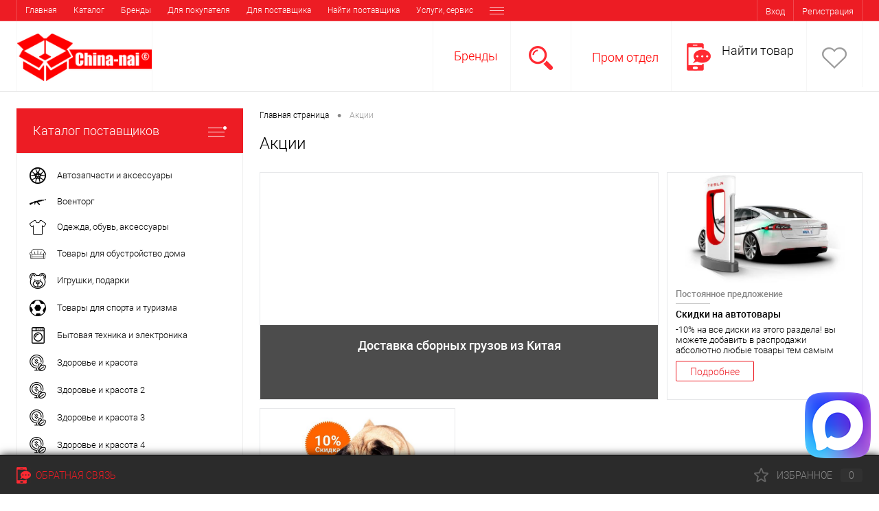

--- FILE ---
content_type: text/html; charset=windows-1251
request_url: https://china-nai.ru/stock/
body_size: 15142
content:
<!DOCTYPE html>
<html lang="ru">
	<head>
        <!-- Global site tag (gtag.js) - Google Analytics -->
        
        

		<meta charset="windows-1251">
		<META NAME="viewport" content="width=device-width, initial-scale=1.0">
		<link rel="shortcut icon" type="image/x-icon" href="/bitrix/templates/dresscode/images/favicon.ico?v=1740494378?v=1740494378" />
		<meta http-equiv="X-UA-Compatible" content="IE=edge">
		<meta name="theme-color" content="#3498db">
																																		<meta http-equiv="Content-Type" content="text/html; charset=windows-1251" />
<meta name="robots" content="index, follow" />
<meta name="keywords" content="Акции" />
<meta name="description" content="Акции" />
<script data-skip-moving="true">(function(w, d, n) {var cl = "bx-core";var ht = d.documentElement;var htc = ht ? ht.className : undefined;if (htc === undefined || htc.indexOf(cl) !== -1){return;}var ua = n.userAgent;if (/(iPad;)|(iPhone;)/i.test(ua)){cl += " bx-ios";}else if (/Android/i.test(ua)){cl += " bx-android";}cl += (/(ipad|iphone|android|mobile|touch)/i.test(ua) ? " bx-touch" : " bx-no-touch");cl += w.devicePixelRatio && w.devicePixelRatio >= 2? " bx-retina": " bx-no-retina";var ieVersion = -1;if (/AppleWebKit/.test(ua)){cl += " bx-chrome";}else if ((ieVersion = getIeVersion()) > 0){cl += " bx-ie bx-ie" + ieVersion;if (ieVersion > 7 && ieVersion < 10 && !isDoctype()){cl += " bx-quirks";}}else if (/Opera/.test(ua)){cl += " bx-opera";}else if (/Gecko/.test(ua)){cl += " bx-firefox";}if (/Macintosh/i.test(ua)){cl += " bx-mac";}ht.className = htc ? htc + " " + cl : cl;function isDoctype(){if (d.compatMode){return d.compatMode == "CSS1Compat";}return d.documentElement && d.documentElement.clientHeight;}function getIeVersion(){if (/Opera/i.test(ua) || /Webkit/i.test(ua) || /Firefox/i.test(ua) || /Chrome/i.test(ua)){return -1;}var rv = -1;if (!!(w.MSStream) && !(w.ActiveXObject) && ("ActiveXObject" in w)){rv = 11;}else if (!!d.documentMode && d.documentMode >= 10){rv = 10;}else if (!!d.documentMode && d.documentMode >= 9){rv = 9;}else if (d.attachEvent && !/Opera/.test(ua)){rv = 8;}if (rv == -1 || rv == 8){var re;if (n.appName == "Microsoft Internet Explorer"){re = new RegExp("MSIE ([0-9]+[\.0-9]*)");if (re.exec(ua) != null){rv = parseFloat(RegExp.$1);}}else if (n.appName == "Netscape"){rv = 11;re = new RegExp("Trident/.*rv:([0-9]+[\.0-9]*)");if (re.exec(ua) != null){rv = parseFloat(RegExp.$1);}}}return rv;}})(window, document, navigator);</script>


<link href="/bitrix/js/ui/fonts/opensans/ui.font.opensans.min.css?17404944262409" type="text/css"  rel="stylesheet" />
<link href="/bitrix/js/main/popup/dist/main.popup.bundle.min.css?174049442223420" type="text/css"  rel="stylesheet" />
<link href="/bitrix/cache/css/s1/dresscode/page_f8d3d89bf9cfaecaef5395bfac55a936/page_f8d3d89bf9cfaecaef5395bfac55a936_v1.css?17650121528533" type="text/css"  rel="stylesheet" />
<link href="/bitrix/cache/css/s1/dresscode/template_c7f97332564536804a0abd6ce1ae1800/template_c7f97332564536804a0abd6ce1ae1800_v1.css?1764664793274653" type="text/css"  data-template-style="true" rel="stylesheet" />
<link href="/bitrix/panel/main/popup.min.css?174049443120704" type="text/css"  data-template-style="true"  rel="stylesheet" />







		<title>Акции</title>
	</head>
	<body class="loading  panels_white">
		<div id="panel">
					</div>


<div id="google_translate_element"></div>


		<div id="foundation">
			<div id="topHeader" class="color_theme">
	<div class="limiter">
			<ul id="topMenu">
		
							<li><a href="/">Главная</a></li>
			
		
							<li><a href="/catalog/">Каталог </a></li>
			
		
							<li><a href="/brand/">Бренды</a></li>
			
		
							<li><a href="/about/howto/">Для покупателя</a></li>
			
		
							<li><a href="/about/delivery/">Для поставщика</a></li>
			
		
							<li><a href="/about/">Найти поставщика</a></li>
			
		
							<li><a href="/catalog/servis/">Услуги, сервис</a></li>
			
		
							<li><a href="/blog/">Выставки</a></li>
			
		
							<li><a href="/about/contacts/">Контакты</a></li>
			
			</ul>
		<ul id="topService" class="color_default">

				<li class="top-auth-login"><a href="/auth/?backurl=/stock/">Вход</a></li>
	<li class="top-auth-register"><a href="/auth/?register=yes&amp;backurl=/stock/">Регистрация</a></li>
		</ul>
	</div>
</div>
<div id="subHeader">
	<div class="limiter">
		<div id="logo">
				<a href="/"><img src="/bitrix/templates/dresscode/images/logo.png?v=1740494378?v=1740494378" alt=""></a>
		</div>
		<div id="topHeading">
            <br />Международная торговая площадка
		</div>
		<div id="headerTools">
		
			<ul class="tools">
				<li class="">
					<div class="nf">
						<a style="color:red;" href="/brand/" class="heading" >Бренды</a>
					</div>
				</li>
			
				<li class="search">
					<div class="wrap">
						<a href="#" class="icon" id="openSearch"></a>
					</div>
				</li>
				<li class="telephone">
					<div class="wrap">
						<a href="/prom-otdel/" class=""></a>

<!--<a href="/callback/" class="icon callBack"></a>-->

						<div class="nf">
<a style="color:red;" href="/prom-otdel/" class="heading">Пром отдел</a>
													</div>
					</div>
				</li>
				<li class="telephone">
					<div class="wrap">
						<a href="/find-product/" class="icon callBack"></a>
                        <div class="nf"><a href="/find-product/" class="heading">Найти товар</a></div>
					</div>
				</li>
				<li class="wishlist">
					<div id="flushTopwishlist">
						<!--'start_frame_cache_zkASNO'--><div class="wrap">
	<a class="icon"></a>
	<div class="nf">
		<a class="heading">Избранное</a>
					<span class="text">Нет товаров</span>
			</div>
</div>
<!--'end_frame_cache_zkASNO'-->					</div>
				</li>



			</ul>
		</div>
		<div id="topSearch">
	<form action="/search/" method="GET" id="topSearchForm" class="limiter">
		<table>
			<tr>
				<td class="searchField">
					<input type="text" name="q" value="" autocomplete="off" placeholder="Введите текст для поиска" id="searchQuery">
					<a href="#" id="topSeachCloseForm">Закрыть окно</a>
				</td>
				<td class="submit">
					<input type="hidden" name="r" value="Y">
					<input type="submit" name="send" value="Y" id="goSearch">
				</td>
			</tr>
		</table>
	</form>
</div>
<div id="searchResult"></div>
<div id="searchOverlap"></div>
	</div>
</div>			<div id="main" class="color_white">
				<div class="limiter">
					<div class="compliter">
													<div id="left">
	<a href="/catalog/" class="heading orange" id="catalogMenuHeading">Каталог поставщиков<ins></ins></a>
	<div class="collapsed">
		 
			<ul id="leftMenu" class="newNav">
							<li>
					<a href="/catalog/avto_moto/" class="menuLink">
						<span class="tb">
															<span class="pc">
									<img src="/upload/resize_cache/iblock/d92/24_24_1/d92c66784624085e861676dfc446f1d2.png" alt="Автозапчасти и аксессуары ">
								</span>
														<span class="tx">
								Автозапчасти и аксессуары 							</span>
						</span>
					</a>
									</li>
							<li>
					<a href="/catalog/01/" class="menuLink">
						<span class="tb">
															<span class="pc">
									<img src="/upload/resize_cache/iblock/5e6/24_24_1/5e690b66bd74d2ecfe81d7aeb86c9ea4.png" alt="Военторг">
								</span>
														<span class="tx">
								Военторг							</span>
						</span>
					</a>
									</li>
							<li>
					<a href="/catalog/odezhda_obuv_aksessuary/" class="menuLink">
						<span class="tb">
															<span class="pc">
									<img src="/upload/resize_cache/iblock/04b/24_24_1/04ba538e70c5670542ce01994770f062.png" alt="Одежда, обувь, аксессуары">
								</span>
														<span class="tx">
								Одежда, обувь, аксессуары							</span>
						</span>
					</a>
									</li>
							<li>
					<a href="/catalog/obustroystvo_doma/" class="menuLink">
						<span class="tb">
															<span class="pc">
									<img src="/upload/resize_cache/iblock/84e/24_24_1/84ecb8708f4ed4e72aa47b0f31fdf2df.png" alt="Товары для обустройство дома">
								</span>
														<span class="tx">
								Товары для обустройство дома							</span>
						</span>
					</a>
									</li>
							<li>
					<a href="/catalog/igrushki_podarki/" class="menuLink">
						<span class="tb">
															<span class="pc">
									<img src="/upload/resize_cache/iblock/9c9/24_24_1/9c9f01e4a3e2cc38149e891ffeca74ee.png" alt="Игрушки, подарки">
								</span>
														<span class="tx">
								Игрушки, подарки							</span>
						</span>
					</a>
									</li>
							<li>
					<a href="/catalog/sport_otdykh_turizm/" class="menuLink">
						<span class="tb">
															<span class="pc">
									<img src="/upload/resize_cache/iblock/e36/24_24_1/e36a37e950da7635b08bb2848e505a66.png" alt="Товары для спорта и туризма">
								</span>
														<span class="tx">
								Товары для спорта и туризма							</span>
						</span>
					</a>
									</li>
							<li>
					<a href="/catalog/bytovaya_elektronika/" class="menuLink">
						<span class="tb">
															<span class="pc">
									<img src="/upload/resize_cache/iblock/c0a/24_24_1/c0a6d65fa1cfe3a85881307e2c96d751.png" alt="Бытовая техника и электроника">
								</span>
														<span class="tx">
								Бытовая техника и электроника							</span>
						</span>
					</a>
									</li>
							<li>
					<a href="/catalog/zdorove_i_krasota/" class="menuLink">
						<span class="tb">
															<span class="pc">
									<img src="/upload/resize_cache/iblock/351/24_24_1/3514db13683264d2c97445a1eb752b08.png" alt="Здоровье и красота">
								</span>
														<span class="tx">
								Здоровье и красота							</span>
						</span>
					</a>
									</li>
							<li>
					<a href="/catalog/zdorove_i_krasota_2/" class="menuLink">
						<span class="tb">
															<span class="pc">
									<img src="/upload/resize_cache/iblock/ee5/24_24_1/qidmfoxdlj9bm702t6mxgrmktwthp3hp.png" alt="Здоровье и красота 2">
								</span>
														<span class="tx">
								Здоровье и красота 2							</span>
						</span>
					</a>
									</li>
							<li>
					<a href="/catalog/zdorove_i_krasota_3/" class="menuLink selected">
						<span class="tb">
															<span class="pc">
									<img src="/upload/resize_cache/iblock/689/24_24_1/zc5qx9uxw3ril06dmvygpveiecj87sn5.png" alt="Здоровье и красота 3">
								</span>
														<span class="tx">
								Здоровье и красота 3							</span>
						</span>
					</a>
									</li>
							<li>
					<a href="/catalog/zdorove_i_krasota_4/" class="menuLink">
						<span class="tb">
															<span class="pc">
									<img src="/upload/resize_cache/iblock/59d/24_24_1/a5vl5y8zfv7q7htpje4epdj5bjnnoykk.png" alt="Здоровье и красота 4">
								</span>
														<span class="tx">
								Здоровье и красота 4							</span>
						</span>
					</a>
									</li>
							<li>
					<a href="/catalog/tekstili/" class="menuLink">
						<span class="tb">
															<span class="pc">
									<img src="/upload/resize_cache/iblock/d89/24_24_1/d899f776936b466f886d0785fe159670.png" alt="Текстиль">
								</span>
														<span class="tx">
								Текстиль							</span>
						</span>
					</a>
									</li>
							<li>
					<a href="/catalog/tovary_dlya_biznesa_/" class="menuLink">
						<span class="tb">
															<span class="pc">
									<img src="/upload/resize_cache/iblock/d3b/24_24_1/d3b51d9f4713615593f738533b03232d.png" alt="Товары для бизнеса ">
								</span>
														<span class="tx">
								Товары для бизнеса 							</span>
						</span>
					</a>
									</li>
							<li>
					<a href="/catalog/instrument/" class="menuLink">
						<span class="tb">
															<span class="pc">
									<img src="/upload/resize_cache/iblock/5d8/24_24_1/5d8240874f64c38b354dbe59fcd68bde.jpg" alt="Инструменты и отделочные материалы ">
								</span>
														<span class="tx">
								Инструменты и отделочные материалы 							</span>
						</span>
					</a>
									</li>
							<li>
					<a href="/catalog/instrumenty_i_otdelochnye_materialy_2/" class="menuLink">
						<span class="tb">
															<span class="pc">
									<img src="/upload/resize_cache/iblock/621/24_24_1/doh51xjd8i7heeg3430hcm0o7mjd60p0.jpg" alt="Инструменты и отделочные материалы 2">
								</span>
														<span class="tx">
								Инструменты и отделочные материалы 2							</span>
						</span>
					</a>
									</li>
							<li>
					<a href="/catalog/instrumenty_i_otdelochnye_materialy_3/" class="menuLink">
						<span class="tb">
															<span class="pc">
									<img src="/upload/resize_cache/iblock/3ea/24_24_1/g7akswlecd4xqd56nj3ocitwh987l0hy.jpg" alt="Инструменты и отделочные материалы 3">
								</span>
														<span class="tx">
								Инструменты и отделочные материалы 3							</span>
						</span>
					</a>
									</li>
							<li>
					<a href="/catalog/instrumenty_i_otdelochnye_materialy_4/" class="menuLink">
						<span class="tb">
															<span class="pc">
									<img src="/upload/resize_cache/iblock/400/24_24_1/1ydhrz3oapk5zz7kk0e203ly115e6bse.jpg" alt="Инструменты и отделочные материалы 4">
								</span>
														<span class="tx">
								Инструменты и отделочные материалы 4							</span>
						</span>
					</a>
									</li>
							<li>
					<a href="/catalog/selskoe_khozyaystvo_produkty_pitaniya/" class="menuLink">
						<span class="tb">
															<span class="pc">
									<img src="/upload/resize_cache/iblock/358/24_24_1/3581f6b97a010c0c8f866b00b36f7a64.png" alt="Сельское хозяйство, продукты питания">
								</span>
														<span class="tx">
								Сельское хозяйство, продукты питания							</span>
						</span>
					</a>
									</li>
							<li>
					<a href="/catalog/metalurgiya_khimiya_rezina/" class="menuLink">
						<span class="tb">
															<span class="pc">
									<img src="/upload/resize_cache/iblock/dda/24_24_1/ddafa2cae46c5a066ccbcce98ea5368f.png" alt="Металлургия, химия, резина">
								</span>
														<span class="tx">
								Металлургия, химия, резина							</span>
						</span>
					</a>
									</li>
							<li>
					<a href="/catalog/servis/" class="menuLink">
						<span class="tb">
															<span class="pc">
									<img src="/upload/resize_cache/iblock/cd0/24_24_1/cd029db918a6aaf349b203d3fae6bdf0.png" alt="Сервис и услуги">
								</span>
														<span class="tx">
								Сервис и услуги							</span>
						</span>
					</a>
									</li>
							<li>
					<a href="/catalog/promyshlennye_tovary/" class="menuLink">
						<span class="tb">
															<span class="pc">
									<img src="/upload/iblock/dd3/3apz3oe56fn41wuan4btue6nxvqcw7uh.png" alt="Промышленные товары">
								</span>
														<span class="tx">
								Промышленные товары							</span>
						</span>
					</a>
									</li>
							<li>
					<a href="/catalog/promyshlennye_tovary_2/" class="menuLink">
						<span class="tb">
															<span class="pc">
									<img src="/upload/iblock/7e4/l9a6unyp6fkmu64x3g03zg9j4m36z281.png" alt="Промышленные товары 2">
								</span>
														<span class="tx">
								Промышленные товары 2							</span>
						</span>
					</a>
									</li>
					</ul>
				<ul id="subLeftMenu">

									<li><a href="/new/">Популярные Российские производители</a></li>
						
									<li><a href="/popular/">Популярые дилеры России</a></li>
						
									<li><a href="/discount/">Популрные Китайские производители</a></li>
						
									<li><a href="/sale/">Популярные иностранные производители</a></li>
						
									<li><a href="/recommend/"> Популярные логистические компании</a></li>
						
		
	</ul>
	</div>

		
	<div class="">
		<div id="specialBlockMoveContainer"></div>
			<div class="sideBlock" id="newsBlock">
		<a class="heading" href="/news/">Обзор новинок</a>
		<div class="sideBlockContent">
											<div class="newsPreview" id="bx_3218110189_69">
											<div class="newsPic">
							<a href="/news/Xiaomi/"><img src="/upload/resize_cache/iblock/568/130_170_1/568ad55fdac3aa9d29484958c0ea9512.png" alt="Отвертки от Xiaomi"></a>
						</div>
										<div class="newsOverview">
												<a href="/news/Xiaomi/" class="newsTitle">Отвертки от Xiaomi</a>
													<div class="preText">
								Каждый любитель гаджетов и электроники точно знает — набор небольших отверточек на все случаи жизни в хозяйстве точно должен быть. Мало ли что придется разобрать? Проблемы недорогих китайских комплектов тоже всем известны — стираются биты, ломается упаковка, изнашиваются рукоятки… Все и не перечислить. 							</div>
											</div>
				</div>
											<div class="newsPreview" id="bx_3218110189_68">
										<div class="newsOverview">
												<a href="/news/nem%20material/" class="newsTitle">Появление новых материалов ведет к появлению новых товаров! </a>
											</div>
				</div>
											<div class="newsPreview" id="bx_3218110189_67">
										<div class="newsOverview">
												<a href="/news/kubik/" class="newsTitle">Наш любимый кубик рубик</a>
											</div>
				</div>
					
		</div>
	</div>

		<div class="sideBlock banner">
					</div>
		
			<div class="sideBlock" id="collectionBlock">
		<a class="heading" href="/collection/">Коллекции</a>
		<div class="sideBlockContent">
											<div class="item" id="bx_651765591_47">
					<div class="picBlock">
						<a href="/collection/for_men/" class="picture"><img src="/upload/resize_cache/iblock/976/70_70_1/976e1c36a58643400cdff83f83d4ed8c.png" alt="Все для внешнего вида автомобиля."></a>	
					</div>
					<div class="tools">
						<a href="/collection/for_men/" class="name">Все для внешнего вида автомобиля.</a>
													<div class="description">Коллекция товаров для внешнего тюнинга автомобиля! </div>
											</div>
				</div>
											<div class="item" id="bx_651765591_46">
					<div class="picBlock">
						<a href="/collection/aksessuary/" class="picture"><img src="/upload/resize_cache/iblock/5ef/70_70_1/5ef94af97e042f932f73c6eb20759fb1.png" alt="Профессиональное оборудование для баров и ресторанов"></a>	
					</div>
					<div class="tools">
						<a href="/collection/aksessuary/" class="name">Профессиональное оборудование для баров и ресторанов</a>
													<div class="description"> Широкий ассортимент специализированных и профессиональных товаров для ресторанов от ведущих мировых и отечественных производителей</div>
											</div>
				</div>
					
		</div>
	</div>

		<div class="sideBlock banner">
			<a href="https://china-nai.ru/collection/for_men/"><img src="https://china-nai.ru/upload/medialibrary/7ff/7ff9545ac6b362d5ad9ca7b4c1225ed3.png" alt=""></a>		</div>
		</div>
</div>												<div id="right">
															<div id="breadcrumbs"><ul><li itemscope itemtype="http://data-vocabulary.org/Breadcrumb"><a href="/" title="Главная страница" itemprop="url"><span itemprop="title">Главная страница</span></a></li><li><span class="arrow"> &bull; </span></li><li><span class="changeName">Акции</span></li></ul></div>																												<h1>Акции</h1>

<div id="personalMenuWrap">
<ul id="personalMenu">

			<li><a href="/about/howto/">Покупателям</a></li>
		
			<li><a href="/about/delivery/">Поставщикам</a></li>
		
			<li><a href="/about/">Найти поставщика</a></li>
		
			<li><a href="/news/">Новости</a></li>
		
			<li><a href="/about/contacts/">Контакты</a></li>
		
			<li><a href="/callback/">Обратная связь</a></li>
		
			<li><a href="/find-product/">Найти товар</a></li>
		

</ul>
</div>
		<div class="tiles-list actions-list">
								<div class="tile-wrap" id="bx_3485106786_36">
				<div class="tile">
					<div class="tb">				
						<div class="tc">
														<div class="tile-text">
																									<a href="/stock/rasprodazha-elektroniki-i-bytovoy-tekhniki/" class="h3 ff-medium">Доставка сборных грузов из Китая </a>
																									<div class="tile-descr"><span style="color: #ffffff;">
<h2><br>
 </h2>
 </span></div>
																									<a href="/stock/rasprodazha-elektroniki-i-bytovoy-tekhniki/" class="btn-simple btn-border btn-micro">Подробнее</a>
															</div>
						</div>
					</div>
				</div>
			</div>
											<div class="tile-wrap" id="bx_3485106786_38">
				<div class="tile center-image">
					<div class="tb">				
						<div class="tc">
															<a href="/stock/skidki-na-avtotovary/" class="image-wrap">
									<span class="image" style="background-image: url('/upload/iblock/2a4/2a4efa248876ff252d5327161cbb87f4.jpg');"></span>
								</a>
														<div class="tile-text">
																	<div class="tile-time">Постоянное предложение</div>
																									<a href="/stock/skidki-na-avtotovary/" class="h3 ff-medium">Скидки на автотовары</a>
																									<div class="tile-descr">-10&#37; на все диски из этого раздела! вы можете добавить в распродажи абсолютно любые товары тем самым создав посадочные страницы</div>
																									<a href="/stock/skidki-na-avtotovary/" class="btn-simple btn-border btn-micro">Подробнее</a>
															</div>
						</div>
					</div>
				</div>
			</div>
											<div class="tile-wrap" id="bx_3485106786_37">
				<div class="tile center-image">
					<div class="tb">				
						<div class="tc">
															<a href="/stock/10-na-zootovary/" class="image-wrap">
									<span class="image" style="background-image: url('/upload/resize_cache/iblock/52c/600_400_1/52c396e77e32e8ec2d0ecfb3c0dd1746.jpg');"></span>
								</a>
														<div class="tile-text">
																	<div class="tile-time">Постоянное предложение</div>
																									<a href="/stock/10-na-zootovary/" class="h3 ff-medium">-10% на зоотовары</a>
																									<div class="tile-descr">Настраивайте подарки и правила работы с корзиной так, чтобы увеличить продажи своего сайта и зарабатывать больше денег</div>
																									<a href="/stock/10-na-zootovary/" class="btn-simple btn-border btn-micro">Подробнее</a>
															</div>
						</div>
					</div>
				</div>
			</div>
										<br />			</div>
<br>																	</div>

				</div>
			</div>
		</div>
				<div id="footerTabsCaption">
	<div class="wrapper">
		<div class="items">
								</div>
	</div>
</div>
<div id="footerTabs">
	<div class="wrapper">
		<div class="items">
						
		</div>
	</div>
</div>

<!--'start_frame_cache_es4Hjc'-->
	<div id="bigdata_recommended_products_Zz2YMH"></div>

	
	<!--'end_frame_cache_es4Hjc'-->				<div id="footer" class="variant_1">
			<div id="rowFooter">
				<div id="leftFooter">
					<div class="footerRow">
						<div class="column">
							<span class="heading">Каталог</span>
								<ul class="footerMenu">
					
							<li><a href="/catalog/avto_moto/">Автозапчасти и аксессуары </a></li>
						
					
							<li><a href="/catalog/01/">Военторг</a></li>
						
					
							<li><a href="/catalog/odezhda_obuv_aksessuary/">Одежда, обувь, аксессуары</a></li>
						
					
							<li><a href="/catalog/obustroystvo_doma/">Товары для обустройство дома</a></li>
						
					
							<li><a href="/catalog/igrushki_podarki/">Игрушки, подарки</a></li>
						
					
							<li><a href="/catalog/sport_otdykh_turizm/">Товары для спорта и туризма</a></li>
						
					
							<li><a href="/catalog/bytovaya_elektronika/">Бытовая техника и электроника</a></li>
						
					
							<li><a href="/catalog/zdorove_i_krasota/">Здоровье и красота</a></li>
						
					
							<li><a href="/catalog/zdorove_i_krasota_2/">Здоровье и красота 2</a></li>
						
					
							<li><a href="/catalog/zdorove_i_krasota_3/">Здоровье и красота 3</a></li>
						
					
							<li><a href="/catalog/zdorove_i_krasota_4/">Здоровье и красота 4</a></li>
						
					
							<li><a href="/catalog/tekstili/">Текстиль</a></li>
						
					
							<li><a href="/catalog/tovary_dlya_biznesa_/">Товары для бизнеса </a></li>
						
					
							<li><a href="/catalog/instrument/">Инструменты и отделочные материалы </a></li>
						
					
							<li><a href="/catalog/instrumenty_i_otdelochnye_materialy_2/">Инструменты и отделочные материалы 2</a></li>
						
					
							<li><a href="/catalog/instrumenty_i_otdelochnye_materialy_3/">Инструменты и отделочные материалы 3</a></li>
						
					
							<li><a href="/catalog/instrumenty_i_otdelochnye_materialy_4/">Инструменты и отделочные материалы 4</a></li>
						
					
							<li><a href="/catalog/selskoe_khozyaystvo_produkty_pitaniya/">Сельское хозяйство, продукты питания</a></li>
						
					
							<li><a href="/catalog/metalurgiya_khimiya_rezina/">Металлургия, химия, резина</a></li>
						
					
							<li><a href="/catalog/servis/">Сервис и услуги</a></li>
						
					
							<li><a href="/catalog/promyshlennye_tovary/">Промышленные товары</a></li>
						
					
							<li><a href="/catalog/promyshlennye_tovary_2/">Промышленные товары 2</a></li>
						
			</ul>
						</div>
						<div class="column">
							<span class="heading">Наши предложения</span>
								<ul class="footerMenu">
					
							<li><a href="/new/">Популярные Российские производители</a></li>
						
					
							<li><a href="/popular/">Популярые дилеры России</a></li>
						
					
							<li><a href="/discount/">Популрные Китайские производители</a></li>
						
					
							<li><a href="/sale/">Популярные иностранные производители</a></li>
						
					
							<li><a href="/recommend/"> Популярные логистические компании</a></li>
						
			</ul>
						
						</div>
						<div class="column">
							<span class="heading">Помощь и сервисы</span>
								<ul class="footerMenu">
					
							<li><a href="/index.php">Главная</a></li>
						
					
							<li><a href="/catalog/">Каталог </a></li>
						
					
							<li><a href="/brand/">Бренды</a></li>
						
					
							<li><a href="/about/howto/">Для покупателя</a></li>
						
					
							<li><a href="/about/delivery/">Для поставщика</a></li>
						
					
							<li><a href="/about/">Найти поставщика</a></li>
						
					
							<li><a href="/catalog/servis/">Услуги, сервис</a></li>
						
					
							<li><a href="/blog/">Выставки</a></li>
						
					
							<li><a href="/about/contacts/">Контакты</a></li>
						
			</ul>
						</div>
					</div>
				</div>
				<div id="rightFooter">
					<table class="rightTable">
						<tr class="footerRow">
							<td class="leftColumn">
									<div class="logo">
					<a href="/"><img src="/bitrix/templates/dresscode/images/logo.png?v=1740494378?v=1740494378" alt=""></a>
			</div>
								<p>Copyright 2023 China-nai ©. 
                                            Все права защищены.</p>								<p class="hr">Наш адрес:   CHINA, GUANGZHOU LIWAN, ZHANQIAN ROAD, PLANET HOTEL, OFFICE 506 .  Россия, г. Новороссийск ул. Молодежная 28   <a href="/about/contacts/" class="showMap">Посмотреть на карте</a></p>															</td>
							<td class="rightColumn">
								<div class="wrap">
																																												</div>
							</td>
						</tr>
					</table>
				</div>
			</div>
			<div id="footerBottom">
				<div class="social">
					<noindex>
	<ul class="sn">
		<li><a href="https://vk.com/guanglive" class="vk" rel="nofollow"></a></li>
		<li><a href="#" class="fb" rel="nofollow"></a></li>
		<li><a href="#" class="od" rel="nofollow"></a></li>
		<li><a href="#" class="tw" rel="nofollow"></a></li>
		<li><a href="https://www.instagram.com/opa_china_nai/" class="go" rel="nofollow"></a></li>
		<li><a href="#" class="yo" rel="nofollow"></a></li>							
	</ul>
</noindex>				</div>
			</div>
		</div>
		<div id="footerLine">
			<div class="wrapper">
				<div class="col">
					<div class="item">
						<a href="/callback/" class="callback"><span class="icon"></span> Обратная связь</a>
					</div>
					<div class="item">
											</div>
					<div class="item">
											</div>
				</div>

			    <div class="col">
				    <div id="flushFooterCart">
					    <!--'start_frame_cache_FKauiI'-->


<div class="item">
	<a  class="wishlist"><span class="icon"></span>Избранное<span class="mark">0</span></a>
</div>
<!--'end_frame_cache_FKauiI'-->					</div>
				</div>
			</div>
		</div>
	</div>    
    <div id="overlap"></div>
    
	<div id="appBasket" data-load="/bitrix/templates/dresscode/images/picLoad.gif">
    <div id="appBasketContainer">
        <div class="heading">Товар добавлен в корзину <a href="#" class="close closeWindow"></a></div>
        <div class="container">
            <div class="picture">
                <a href="#" class="moreLink"><img src="" alt="" class="image"></a>
            </div>
            <div class="information">
                <div class="wrapper">
                    <a href="#" class="name moreLink"></a>
                    <a class="price"></a>
                    <div class="qtyBlock">
                        <label class="label">Кол-во: </label><a href="#" class="minus"></a><input type="text" class="qty" value=""><a href="#" class="plus"></a>
                    </div>
                    <div class="sum">
                        Итого: <span class="allSum"><s class="discount"></s></span>
                    </div>
                </div>
            </div>
        </div>
        <div class="lower">
            <table class="tools">
                <tr>
                    <td class="icon"><a href="#" class="addCompare" data-no-label="Y"><span class="ico"></span></a></td>
                    <td class="icon"><a href="#" class="addWishlist" data-no-label="Y"><span class="ico"></span></a></td>
                    <td class="icon"><a class="availability"><span class="ico"></span></a></td>
                    <td class="icon"><a href="#" class="delete"><span class="ico"></span></a></td>
                    <td class="continue"><a href="#" class="closeWindow"><img src="/bitrix/templates/dresscode/images/continue.png" alt=""><span class="text">Продолжить покупки</span></a></td>
                    <td class="goToBasket"><a href="/personal/cart/"><img src="/bitrix/templates/dresscode/images/goToBasket.png" alt=""><span class="text">Перейти в корзину</span></a></td>
                </tr>
            </table>
        </div>
    </div>
</div>
	<div id="appFastBuy" data-load="/bitrix/templates/dresscode/images/picLoad.gif">
	<div id="appFastBuyContainer">
		<div class="heading">Купить в один клик <a href="#" class="close closeWindow"></a></div>
		<div class="container" id="fastBuyOpenContainer">
			<div class="column">
				<div id="fastBuyPicture"><a href="#" class="url"><img src="/bitrix/templates/dresscode/images/picLoad.gif" alt="" class="picture"></a></div>
				<div id="fastBuyName"><a href="" class="name url"><span class="middle"></span></a></div>
				<div id="fastBuyPrice" class="price"></div>
			</div>
			<div class="column">
				<div class="title">Заполните данные для заказа</div>
				<form action="/callback/" id="fastBuyForm" method="GET">
					<input name="id" type="hidden" id="fastBuyFormId" value="">
					<input name="act" type="hidden" id="fastBuyFormAct" value="fastBack">
					<input name="SITE_ID" type="hidden" id="fastBuyFormSiteId" value="s1">
					<div class="formLine"><input name="name" type="text" placeholder="Имя*" value="" id="fastBuyFormName"></div>
					<div class="formLine"><input name="phone" type="text" placeholder="Телефон*" value="" id="fastBuyFormTelephone"></div>
					<div class="formLine"><textarea name="message" cols="30" rows="10" placeholder="Сообщение" id="fastBuyFormMessage"></textarea></div>
					<div class="formLine"><input type="checkbox" name="personalInfoFastBuy" id="personalInfoFastBuy"><label for="personalInfoFastBuy">Я согласен на <a href="/personal-info/" class="pilink">обработку персональных данных.</a>*</label></div>
					<div class="formLine"><a href="#" id="fastBuyFormSubmit"><img src="/bitrix/templates/dresscode/images/incart.png" alt="Купить в один клик"> Купить в один клик</a></div>
				</form>
			</div>
		</div>
		<div id="fastBuyResult">
			<div id="fastBuyResultTitle"></div>
			<div id="fastBuyResultMessage"></div>
			<a href="" id="fastBuyResultClose" class="closeWindow">Закрыть окно</a>
        </div>		
	</div>
</div>
	
<div id="requestPrice" data-load="/bitrix/templates/dresscode/images/picLoad.gif">
	<div id="requestPriceContainer">
		<div class="requestPriceHeading">Запросить стоимость товара <a href="#" class="close closeWindow"></a></div>
		<div class="requstProductContainer">
						<div class="formColumn">
				<div class="requestPriceFormHeading">Заполните данные для запроса цены</div>
				<form id="requestPriceForm" method="GET">
					<input type="text" name="name" value="" placeholder="Имя" id="requestPriceFormName">
					<input type="text" name="telephone" value="" data-required="Y" placeholder="Телефон*" id="requestPriceFormTelephone">
					<input type="email" name="email" value="" data-required="Y" placeholder="Email*" id="requestPriceFormEmail">
					<input type="hidden" name="productID" value="" id="requestPriceProductID">
					<input name="id" type="hidden" id="requestPriceFormId" value="">
					<input name="act" type="hidden" id="requestPriceFormAct" value="requestPrice">
					<input name="SITE_ID" type="hidden" id="requestPriceFormSiteId" value="s1">
					<textarea name="message" placeholder="Сообщение"></textarea>

                    <input name="captcha_code" value="084d735daeea799295ce5aa7c796ec57" type="hidden">
                    <input id="captcha_word" data-required="Y" name="captcha_word" type="text" placeholder="Введите символы с картинки">
                    <img src="/bitrix/tools/captcha.php?captcha_code=084d735daeea799295ce5aa7c796ec57">

                    <div class="personalInfoRequest"><input type="checkbox" name="personalInfoRequest" id="personalInfoRequest"><label for="personalInfoRequest">Я согласен на <a href="/personal-info/" class="pilink">обработку персональных данных.</a>*</label></div>

                    <a href="#" id="requestPriceSubmit"><img src="/bitrix/templates/dresscode/images/request.png" alt="Запросить цену"> Запросить цену</a>
				</form>
			</div>
		</div>
		<div id="requestPriceResult">
			<div id="requestPriceResultTitle"></div>
			<div id="requestPriceResultMessage"></div>
			<a href="" id="requestPriceResultClose" class="closeWindow">Закрыть окно</a>
        </div>
	</div>
</div>
	
	


	
	<!--'start_frame_cache_sKZmAR'--><!--'end_frame_cache_sKZmAR'-->
	<div id="upButton">
		<a href="#"></a>
	</div>

    
    
    
	


        <!-- Yandex.Metrika counter -->
        
        <noscript><div><img src="https://mc.yandex.ru/watch/51914258" style="position:absolute; left:-9999px;" alt="" /></div></noscript>
        <!-- /Yandex.Metrika counter -->


<a href="https://max.ru/u/f9LHodD0cOK74y0QiZKAae5dX3ip8IT3WsnjmDzzZfBxOs_EhRvFle9to_w" 
   class="whatsapp-button" 
   target="_blank">
   <img width="96" height="96" src="/max.png" alt="whatsapp--v1"/> 
</a>


    <script async src="https://www.googletagmanager.com/gtag/js?id=UA-132462323-1"></script><script>
            window.dataLayer = window.dataLayer || [];
            function gtag(){dataLayer.push(arguments);}
            gtag('js', new Date());

            gtag('config', 'UA-132462323-1');
        </script><script>if(!window.BX)window.BX={};if(!window.BX.message)window.BX.message=function(mess){if(typeof mess==='object'){for(let i in mess) {BX.message[i]=mess[i];} return true;}};</script>
<script>(window.BX||top.BX).message({'JS_CORE_LOADING':'Загрузка...','JS_CORE_NO_DATA':'- Нет данных -','JS_CORE_WINDOW_CLOSE':'Закрыть','JS_CORE_WINDOW_EXPAND':'Развернуть','JS_CORE_WINDOW_NARROW':'Свернуть в окно','JS_CORE_WINDOW_SAVE':'Сохранить','JS_CORE_WINDOW_CANCEL':'Отменить','JS_CORE_WINDOW_CONTINUE':'Продолжить','JS_CORE_H':'ч','JS_CORE_M':'м','JS_CORE_S':'с','JSADM_AI_HIDE_EXTRA':'Скрыть лишние','JSADM_AI_ALL_NOTIF':'Показать все','JSADM_AUTH_REQ':'Требуется авторизация!','JS_CORE_WINDOW_AUTH':'Войти','JS_CORE_IMAGE_FULL':'Полный размер'});</script><script src="/bitrix/js/main/core/core.min.js?1740494425260438"></script><script>BX.setJSList(['/bitrix/js/main/core/core_ajax.js','/bitrix/js/main/core/core_promise.js','/bitrix/js/main/polyfill/promise/js/promise.js','/bitrix/js/main/loadext/loadext.js','/bitrix/js/main/loadext/extension.js','/bitrix/js/main/polyfill/promise/js/promise.js','/bitrix/js/main/polyfill/find/js/find.js','/bitrix/js/main/polyfill/includes/js/includes.js','/bitrix/js/main/polyfill/matches/js/matches.js','/bitrix/js/ui/polyfill/closest/js/closest.js','/bitrix/js/main/polyfill/fill/main.polyfill.fill.js','/bitrix/js/main/polyfill/find/js/find.js','/bitrix/js/main/polyfill/matches/js/matches.js','/bitrix/js/main/polyfill/core/dist/polyfill.bundle.js','/bitrix/js/main/core/core.js','/bitrix/js/main/polyfill/intersectionobserver/js/intersectionobserver.js','/bitrix/js/main/lazyload/dist/lazyload.bundle.js','/bitrix/js/main/polyfill/core/dist/polyfill.bundle.js','/bitrix/js/main/parambag/dist/parambag.bundle.js']);
BX.setCSSList(['/bitrix/js/main/lazyload/dist/lazyload.bundle.css','/bitrix/js/main/parambag/dist/parambag.bundle.css']);</script>
<script>(window.BX||top.BX).message({'pull_server_enabled':'N','pull_config_timestamp':'0','pull_guest_mode':'N','pull_guest_user_id':'0'});(window.BX||top.BX).message({'PULL_OLD_REVISION':'Для продолжения корректной работы с сайтом необходимо перезагрузить страницу.'});</script>
<script>(window.BX||top.BX).message({'JS_CORE_LOADING':'Загрузка...','JS_CORE_NO_DATA':'- Нет данных -','JS_CORE_WINDOW_CLOSE':'Закрыть','JS_CORE_WINDOW_EXPAND':'Развернуть','JS_CORE_WINDOW_NARROW':'Свернуть в окно','JS_CORE_WINDOW_SAVE':'Сохранить','JS_CORE_WINDOW_CANCEL':'Отменить','JS_CORE_WINDOW_CONTINUE':'Продолжить','JS_CORE_H':'ч','JS_CORE_M':'м','JS_CORE_S':'с','JSADM_AI_HIDE_EXTRA':'Скрыть лишние','JSADM_AI_ALL_NOTIF':'Показать все','JSADM_AUTH_REQ':'Требуется авторизация!','JS_CORE_WINDOW_AUTH':'Войти','JS_CORE_IMAGE_FULL':'Полный размер'});</script>
<script>(window.BX||top.BX).message({'LANGUAGE_ID':'ru','FORMAT_DATE':'DD.MM.YYYY','FORMAT_DATETIME':'DD.MM.YYYY HH:MI:SS','COOKIE_PREFIX':'BITRIX_SM','SERVER_TZ_OFFSET':'10800','UTF_MODE':'N','SITE_ID':'s1','SITE_DIR':'/','USER_ID':'','SERVER_TIME':'1769085746','USER_TZ_OFFSET':'0','USER_TZ_AUTO':'Y','bitrix_sessid':'f32ac0c196780f152dfd0cbeb7ac8552'});</script><script  src="/bitrix/cache/js/s1/dresscode/kernel_main/kernel_main_v1.js?1764696326185862"></script>
<script  src="/bitrix/cache/js/s1/dresscode/kernel_main_polyfill_customevent/kernel_main_polyfill_customevent_v1.js?17646647931051"></script>
<script src="/bitrix/js/ui/dexie/dist/dexie.bitrix.bundle.min.js?174049442660291"></script>
<script src="/bitrix/js/main/core/core_ls.js?174049442610430"></script>
<script src="/bitrix/js/main/core/core_frame_cache.min.js?174049442611082"></script>
<script src="/bitrix/js/pull/protobuf/protobuf.min.js?174049442676433"></script>
<script src="/bitrix/js/pull/protobuf/model.min.js?174049442614190"></script>
<script src="/bitrix/js/rest/client/rest.client.min.js?17404944289240"></script>
<script src="/bitrix/js/pull/client/pull.client.min.js?174049442643841"></script>
<script src="/bitrix/js/main/popup/dist/main.popup.bundle.min.js?174049442261026"></script>
<script>BX.setJSList(['/bitrix/js/main/core/core_fx.js','/bitrix/js/main/pageobject/pageobject.js','/bitrix/js/main/core/core_window.js','/bitrix/js/main/session.js','/bitrix/js/main/date/main.date.js','/bitrix/js/main/core/core_date.js','/bitrix/js/main/utils.js','/bitrix/js/main/rating_like.js','/bitrix/js/main/polyfill/customevent/main.polyfill.customevent.js','/bitrix/templates/dresscode/js/jquery-1.11.0.min.js','/bitrix/templates/dresscode/js/jquery.easing.1.3.js','/bitrix/templates/dresscode/js/rangeSlider.js','/bitrix/templates/dresscode/js/system.js','/bitrix/templates/dresscode/js/topMenu.js','/bitrix/templates/dresscode/js/topSearch.js','/bitrix/templates/dresscode/js/dwCarousel.js','/bitrix/templates/dresscode/js/dwSlider.js','/bitrix/templates/dresscode/js/dwZoomer.js','/bitrix/templates/dresscode/js/dwTimer.js','/bitrix/components/dresscode/search.line/templates/.default/script.js','/bitrix/templates/dresscode/components/bitrix/menu/leftMenuNew/script.js','/bitrix/templates/dresscode/components/bitrix/catalog.bigdata.products/.default/script.js','/bitrix/components/dresscode/catalog.product.subscribe.online/templates/.default/script.js']);</script>
<script>BX.setCSSList(['/bitrix/templates/dresscode/components/bitrix/news/sales/style.css','/bitrix/templates/dresscode/components/bitrix/menu/personal/style.css','/bitrix/templates/dresscode/components/bitrix/news/sales/bitrix/news.list/.default/style.css','/bitrix/templates/dresscode/fonts/roboto/roboto.css','/bitrix/templates/dresscode/themes/white/red/style.css','/bitrix/templates/dresscode/headers/header1/css/style.css','/bitrix/templates/dresscode/components/bitrix/menu/topMenu/style.css','/bitrix/components/dresscode/search.line/templates/.default/style.css','/bitrix/templates/dresscode/components/bitrix/menu/leftMenuNew/style.css','/bitrix/templates/dresscode/components/bitrix/menu/leftSubMenu/style.css','/bitrix/templates/dresscode/components/bitrix/news.list/leftNews/style.css','/bitrix/templates/dresscode/components/bitrix/news.list/leftCollection/style.css','/bitrix/templates/dresscode/components/bitrix/news.list/leftBlog/style.css','/bitrix/templates/dresscode/components/bitrix/breadcrumb/.default/style.css','/bitrix/components/dresscode/catalog.viewed.product/templates/.default/style.css','/bitrix/templates/dresscode/components/bitrix/catalog.bigdata.products/.default/style.css','/bitrix/templates/dresscode/template_styles.css']);</script>
<script>
					(function () {
						"use strict";

						var counter = function ()
						{
							var cookie = (function (name) {
								var parts = ("; " + document.cookie).split("; " + name + "=");
								if (parts.length == 2) {
									try {return JSON.parse(decodeURIComponent(parts.pop().split(";").shift()));}
									catch (e) {}
								}
							})("BITRIX_CONVERSION_CONTEXT_s1");

							if (cookie && cookie.EXPIRE >= BX.message("SERVER_TIME"))
								return;

							var request = new XMLHttpRequest();
							request.open("POST", "/bitrix/tools/conversion/ajax_counter.php", true);
							request.setRequestHeader("Content-type", "application/x-www-form-urlencoded");
							request.send(
								"SITE_ID="+encodeURIComponent("s1")+
								"&sessid="+encodeURIComponent(BX.bitrix_sessid())+
								"&HTTP_REFERER="+encodeURIComponent(document.referrer)
							);
						};

						if (window.frameRequestStart === true)
							BX.addCustomEvent("onFrameDataReceived", counter);
						else
							BX.ready(counter);
					})();
				</script>



<script  src="/bitrix/cache/js/s1/dresscode/template_c47f94bb0bf36ecc7c582fa62fdba704/template_c47f94bb0bf36ecc7c582fa62fdba704_v1.js?1764664793247908"></script>
<script>var _ba = _ba || []; _ba.push(["aid", "45e75995c2cce8577b065988694c3972"]); _ba.push(["host", "china-nai.ru"]); (function() {var ba = document.createElement("script"); ba.type = "text/javascript"; ba.async = true;ba.src = (document.location.protocol == "https:" ? "https://" : "http://") + "bitrix.info/ba.js";var s = document.getElementsByTagName("script")[0];s.parentNode.insertBefore(ba, s);})();</script>


<script>
function googleTranslateElementInit() {
  new google.translate.TranslateElement({
            layout: google.translate.TranslateElement.InlineLayout.HORIZONTAL,
      multilanguagePage: true
  }, 'google_translate_element');
}
</script><script src="//translate.google.com/translate_a/element.js?cb=googleTranslateElementInit"></script><script>
	var searchAjaxPath = "/bitrix/components/dresscode/search.line/templates/.default/ajax.php";
	var searchProductParams = '{"COMPONENT_TEMPLATE":".default","IBLOCK_TYPE":"catalog","IBLOCK_ID":"15","CACHE_TYPE":"A","CACHE_TIME":"3600000","PRICE_CODE":[""],"CONVERT_CURRENCY":"Y","CURRENCY_ID":"RUB","PROPERTY_CODE":["","OFFERS","ATT_BRAND","COLOR","ZOOM2","BATTERY_LIFE","SWITCH","GRAF_PROC","LENGTH_OF_CORD","DISPLAY","LOADING_LAUNDRY","FULL_HD_VIDEO_RECORD","INTERFACE","COMPRESSORS","Number_of_Outlets","MAX_RESOLUTION_VIDEO","MAX_BUS_FREQUENCY","MAX_RESOLUTION","FREEZER","POWER_SUB","POWER","HARD_DRIVE_SPACE","MEMORY","OS","ZOOM","PAPER_FEED","SUPPORTED_STANDARTS","VIDEO_FORMAT","SUPPORT_2SIM","MP3","ETHERNET_PORTS","MATRIX","CAMERA","PHOTOSENSITIVITY","DEFROST","SPEED_WIFI","SPIN_SPEED","PRINT_SPEED","SOCKET","IMAGE_STABILIZER","GSM","SIM","TYPE","MEMORY_CARD","TYPE_BODY","TYPE_MOUSE","TYPE_PRINT","CONNECTION","TYPE_OF_CONTROL","TYPE_DISPLAY","TYPE2","REFRESH_RATE","RANGE","AMOUNT_MEMORY","MEMORY_CAPACITY","VIDEO_BRAND","DIAGONAL","RESOLUTION","TOUCH","CORES","LINE_PROC","PROCESSOR","CLOCK_SPEED","TYPE_PROCESSOR","PROCESSOR_SPEED","HARD_DRIVE","HARD_DRIVE_TYPE","Number_of_memory_slots","MAXIMUM_MEMORY_FREQUENCY","TYPE_MEMORY","BLUETOOTH","FM","GPS","HDMI","SMART_TV","USB","WIFI","FLASH","ROTARY_DISPLAY","SUPPORT_3D","SUPPORT_3G","WITH_COOLER","FINGERPRINT","COLLECTION","TOTAL_OUTPUT_POWER","VID_ZASTECHKI","VID_SUMKI","VIDEO","PROFILE","VYSOTA_RUCHEK","GAS_CONTROL","WARRANTY","GRILL","MORE_PROPERTIES","GENRE","OTSEKOV","CONVECTION","INTAKE_POWER","NAZNAZHENIE","BULK","PODKLADKA","SURFACE_COATING","brand_tyres","SEASON","SEASONOST","DUST_COLLECTION","REF","COUNTRY_BRAND","DRYING","REMOVABLE_TOP_COVER","CONTROL","FINE_FILTER","FORM_FAKTOR","SKU_COLOR","CML2_ARTICLE","DELIVERY","PICKUP","USER_ID","BLOG_POST_ID","BLOG_COMMENTS_CNT","VOTE_COUNT","SHOW_MENU","SIMILAR_PRODUCT","RATING","RELATED_PRODUCT","VOTE_SUM",""],"~COMPONENT_TEMPLATE":".default","~IBLOCK_TYPE":"catalog","~IBLOCK_ID":"15","~CACHE_TYPE":"A","~CACHE_TIME":"3600000","~PRICE_CODE":[""],"~CONVERT_CURRENCY":"Y","~CURRENCY_ID":"RUB","~PROPERTY_CODE":["","OFFERS","ATT_BRAND","COLOR","ZOOM2","BATTERY_LIFE","SWITCH","GRAF_PROC","LENGTH_OF_CORD","DISPLAY","LOADING_LAUNDRY","FULL_HD_VIDEO_RECORD","INTERFACE","COMPRESSORS","Number_of_Outlets","MAX_RESOLUTION_VIDEO","MAX_BUS_FREQUENCY","MAX_RESOLUTION","FREEZER","POWER_SUB","POWER","HARD_DRIVE_SPACE","MEMORY","OS","ZOOM","PAPER_FEED","SUPPORTED_STANDARTS","VIDEO_FORMAT","SUPPORT_2SIM","MP3","ETHERNET_PORTS","MATRIX","CAMERA","PHOTOSENSITIVITY","DEFROST","SPEED_WIFI","SPIN_SPEED","PRINT_SPEED","SOCKET","IMAGE_STABILIZER","GSM","SIM","TYPE","MEMORY_CARD","TYPE_BODY","TYPE_MOUSE","TYPE_PRINT","CONNECTION","TYPE_OF_CONTROL","TYPE_DISPLAY","TYPE2","REFRESH_RATE","RANGE","AMOUNT_MEMORY","MEMORY_CAPACITY","VIDEO_BRAND","DIAGONAL","RESOLUTION","TOUCH","CORES","LINE_PROC","PROCESSOR","CLOCK_SPEED","TYPE_PROCESSOR","PROCESSOR_SPEED","HARD_DRIVE","HARD_DRIVE_TYPE","Number_of_memory_slots","MAXIMUM_MEMORY_FREQUENCY","TYPE_MEMORY","BLUETOOTH","FM","GPS","HDMI","SMART_TV","USB","WIFI","FLASH","ROTARY_DISPLAY","SUPPORT_3D","SUPPORT_3G","WITH_COOLER","FINGERPRINT","COLLECTION","TOTAL_OUTPUT_POWER","VID_ZASTECHKI","VID_SUMKI","VIDEO","PROFILE","VYSOTA_RUCHEK","GAS_CONTROL","WARRANTY","GRILL","MORE_PROPERTIES","GENRE","OTSEKOV","CONVECTION","INTAKE_POWER","NAZNAZHENIE","BULK","PODKLADKA","SURFACE_COATING","brand_tyres","SEASON","SEASONOST","DUST_COLLECTION","REF","COUNTRY_BRAND","DRYING","REMOVABLE_TOP_COVER","CONTROL","FINE_FILTER","FORM_FAKTOR","SKU_COLOR","CML2_ARTICLE","DELIVERY","PICKUP","USER_ID","BLOG_POST_ID","BLOG_COMMENTS_CNT","VOTE_COUNT","SHOW_MENU","SIMILAR_PRODUCT","RATING","RELATED_PRODUCT","VOTE_SUM",""],"SEARCH_PROPERTIES":{"83":{"CODE":"MORE_PHOTO","PROPERTY_TYPE":"F"}}}';
</script><script>
		BX.ready(function(){
			bx_rcm_get_from_cloud(
				'bigdata_recommended_products_Zz2YMH',
				{'uid':'','aid':'45e75995c2cce8577b065988694c3972','count':'30','op':'recommend','ib':'15'},
				{
					'parameters':'[base64].1c2be6107aa7771523f92227ef7240902c7da6ee57081190b2ebdc43287d5678',
					'template': '.default.deb94529eb6a73f54be6ef44b81f2dd18e52a62028c0b666749226c529b82ceb',
					'site_id': 's1',
					'rcm': 'yes'
				}
			);
		});
	</script><script>
	var subscribeOnlineAjaxDir = "/bitrix/components/dresscode/catalog.product.subscribe.online";
	var subscribeOnlineLang = {
		add: "Подписаться",
		delete: "Отписаться"
	}
</script>
<script>
      var ajaxPath = "/ajax.php";
      var SITE_DIR = "/";
      var SITE_ID  = "s1";
      var TEMPLATE_PATH = "/bitrix/templates/dresscode";
    </script><script>
		var LANG = {
			BASKET_ADDED: "В корзине",
			WISHLIST_ADDED: "Добавлено",
			ADD_COMPARE_ADDED: "Добавлено",
			ADD_CART_LOADING: "Загрузка",
			ADD_BASKET_DEFAULT_LABEL: "В корзину",
			ADDED_CART_SMALL: "В корзине",
			CATALOG_AVAILABLE: "В наличии",
			GIFT_PRICE_LABEL: "Бесплатно",
			CATALOG_ECONOMY: "Экономия: ",
			CATALOG_ON_ORDER: "Под заказ",
			CATALOG_NO_AVAILABLE: "Недоступно",
			FAST_VIEW_PRODUCT_LABEL: "Быстрый просмотр",
			WISHLIST_SENDED: "Отправлено",
			REQUEST_PRICE_LABEL: "Цена по запросу",
			REQUEST_PRICE_BUTTON_LABEL: "Запросить цену",
			ADD_SUBSCRIBE_LABEL: "Подписаться",
			REMOVE_SUBSCRIBE_LABEL: "Отписаться"
		};
	</script><script>
					var globalSettings = {
												"TEMPLATE_USE_AUTO_DEACTIVATE_PRODUCTS": 'N',
																"TEMPLATE_COLLECTION_IBLOCK_ID": '1',
																"TEMPLATE_USE_AUTO_SAVE_PRICE": 'N',
																"TEMPLATE_USE_AUTO_COLLECTION": 'N',
																"TEMPLATE_WATERMARK_POSITION": 'topleft',
																"TEMPLATE_USE_AUTO_WATERMARK": 'N',
																"TEMPLATE_FOOTER_LINE_COLOR": 'default',
																"TEMPLATE_PRODUCT_IBLOCK_ID": '15',
																"TEMPLATE_SUBHEADER_COLOR": 'default',
																"TEMPLATE_BACKGROUND_NAME": 'white',
																"TEMPLATE_BRAND_IBLOCK_ID": '1',
																"TEMPLATE_WATERMARK_TYPE": 'image',
																"TEMPLATE_WATERMARK_SIZE": 'big',
																							"TEMPLATE_USE_AUTO_BRAND": 'N',
																"TEMPLATE_FOOTER_VARIANT": '1',
																"TEMPLATE_WATERMARK_FILL": 'exact',
																"TEMPLATE_SKU_IBLOCK_ID": '16',
																"TEMPLATE_PANELS_COLOR": 'white',
																"TEMPLATE_HEADER_COLOR": 'theme',
																"TEMPLATE_THEME_NAME": 'red',
																"TEMPLATE_HEADER": 'header1',
										}
			</script><script >
            (function(m,e,t,r,i,k,a){m[i]=m[i]||function(){(m[i].a=m[i].a||[]).push(arguments)};
                m[i].l=1*new Date();k=e.createElement(t),a=e.getElementsByTagName(t)[0],k.async=1,k.src=r,a.parentNode.insertBefore(k,a)})
            (window, document, "script", "https://mc.yandex.ru/metrika/tag.js", "ym");

            ym(51914258, "init", {
                id:51914258,
                clickmap:true,
                trackLinks:true,
                accurateTrackBounce:true,
                webvisor:true
            });
        </script></body>
</html>

--- FILE ---
content_type: text/css
request_url: https://china-nai.ru/bitrix/cache/css/s1/dresscode/page_f8d3d89bf9cfaecaef5395bfac55a936/page_f8d3d89bf9cfaecaef5395bfac55a936_v1.css?17650121528533
body_size: 1838
content:


/* Start:/bitrix/templates/dresscode/components/bitrix/news/sales/style.css?1740494378389*/
.actions-list .tile-wrap:first-child { text-align: center; }
.actions-list .tile-wrap:first-child .tile-time { display: none; }
.actions-list .tile-wrap:first-child .btn-simple { display: none; }

@media screen and (max-width: 800px){
	.actions-list .tile-wrap:first-child .tile-time { display: block; }
	.actions-list .tile-wrap:first-child .btn-simple { display: inline-block; }
}
/* End */


/* Start:/bitrix/templates/dresscode/components/bitrix/menu/personal/style.css?17404943781768*/
#personalMenu{
	border-bottom: 1px solid #f1f1f1;
	margin: 0px 0px 24px 0px;
	overflow: hidden;
	list-style: none;
	padding: 0;
}

#personalMenu li{
	margin-bottom: 24px;
	margin-right: 24px;
	float: left;
}

#personalMenu li:last-child{
	margin-right: 0;
}

#personalMenu li a{
	-webkit-transition: all 0.2s ease-in-out;
	-o-transition: all 0.2s ease-in-out;
	transition: all 0.2s ease-in-out;
	/*text-transform: uppercase;*/
	text-decoration: none;
	font-size: 16px;
	color: #000000;
}

#personalMenu li a:active{
	position: relative;
	top: 1px;
}

#personalMenu li .selected{
	border-bottom: 1px dashed #000000;
	font-family: 'robotobold';
	padding-bottom: 4px;
}

#personalMenu li .selected:hover{
	color: #000000;
}

@media all and (max-width: 1024px) {

	#personalMenuWrap{
		position: relative;
		min-width: 100%;
		overflow: hidden;
		overflow-x: auto;
		height: 40px;
	}

	#personalMenuWrap ul{
		white-space: nowrap;
		overflow: auto;
	}

	#personalMenu li{
		white-space: nowrap;
		float: none;
		display: inline-block;
		vertical-align: top;
		margin-right: 18px;
		margin-bottom: 18px;
	}

	#personalMenu::after {
	    background: -moz-linear-gradient(left, rgba(255,255, 255, 0.2), #ffffff 100%);
	    background: -webkit-linear-gradient(left, rgba(255,255, 255, 0.2), #ffffff 100%);
	    background: -o-linear-gradient(left, rgba(255,255, 255, 0.2), #ffffff 100%);
	    background: -ms-linear-gradient(left, rgba(255,255, 255, 0.2), #ffffff 100%);
	    background: linear-gradient(to right, rgba(255,255, 255, 0.2), #ffffff 100%);
	    pointer-events: none;
	    position: absolute;
	    right: 0;
	    top: 0;
	    height: 100%;
	    content: '';
	    width: 35px;
	}

}
/* End */


/* Start:/bitrix/templates/dresscode/components/bitrix/news/sales/bitrix/news.list/.default/style.css?17404943785738*/
	.tiles-list { max-width: none; margin: -12px; font-size: 0; }
	.tiles-list .tile-wrap { display: inline-block; width: 20%; padding: 12px; vertical-align: top; -webkit-box-sizing: border-box; box-sizing: border-box; color: #000; }
	.tiles-list .tile { height: 396px; border: 1px solid #e7e8ea; }
	.tiles-list .tb { height: 100%; }
	.tiles-list .tc { vertical-align: top; }
	.tiles-list .tile.no-image .tc { vertical-align: middle; }
	.tiles-list .tile.no-image .h3 { max-height: 60px; }
	.tiles-list .tile.center-image .image { background-size: contain; }
	.tiles-list .image-wrap { position: relative; display: block; height: 200px; overflow: hidden; }
	.tiles-list .image { position: absolute; left: 0; top: 0; width: 100%; height: 100%; display: block; background-position: center center; background-size: cover; background-repeat: no-repeat; -webkit-transition: all 0.4s ease-in-out; transition: all 0.4s ease-in-out; }
	.tiles-list .image-wrap:hover .image { -webkit-transform: scale(1.02); transform: scale(1.02); }
	.tiles-list .tile-text { -webkit-box-sizing: border-box; box-sizing: border-box; padding: 12px 18px 18px; }
	.tiles-list .tile-time { font-family: "robotomedium"; font-size: 13px; color: #888888; }
	.tiles-list .tile-time:after { content: ""; display: block; width: 50px; height: 1px; margin: 8px 0 12px; background: #cccccc; }
	.tiles-list .tile-date { margin-bottom: 6px; font-size: 13px; color: #cccccc; }
	.tiles-list .h3 { max-height: 40px; overflow: hidden; margin-bottom: 6px; -webkit-transition: all 0.2s ease-in-out; transition: all 0.2s ease-in-out; }
	.tiles-list .tile-descr { max-height: 45px; overflow: hidden; font-size: 13px; line-height: 15px; }
	.tiles-list .btn-simple { margin-top: 8px; }
	.tiles-list .tile-wrap:first-child { width: 40%; color: #fff; }
	.tiles-list .tile-wrap:first-child .tb { position: relative; }
	.tiles-list .tile-wrap:first-child .image-wrap { position: absolute; left: 0; top: 0; width: 100%; height: 100%; }
	.tiles-list .tile-wrap:first-child .h3 { font-size: 21px; line-height: 25px; max-height: 50px; color: #fff; }
	.tiles-list .tile-wrap:first-child .tile-text { position: absolute; z-index: 10; bottom: 0; left: 0; width: 100%; padding: 18px; background: rgba(0,0,0, 0.7); -webkit-box-shadow: 0 0 16px 0 rgba(255,255,255, 0.3); box-shadow: 0 0 16px 0 rgba(255,255,255, 0.3); }

	@media screen and (max-width: 1700px){
		.tiles-list { margin: -6px; }
		.tiles-list .tile-wrap { padding: 6px; }
		.tiles-list .tile-text { padding: 12px; }
	}


	@media screen and (max-width: 1600px){
		.tiles-list .tile { height: 330px; }
		.tiles-list .tile-wrap:first-child { width: 50%; }
		.tiles-list .tile-wrap { width: 25%; }
		.tiles-list .tile-text { padding: 6px 12px; }
		.tiles-list .image-wrap { height: 160px; }
		.tiles-list .tile-time:after { margin: 3px 0 6px; }
		.tiles-list .h3 { font-size: 14px; line-height: 18px; max-height: 36px; }
		.tiles-list .tile.no-image .h3 { max-height: 51px; }
		.tiles-list .tile-wrap:first-child .h3 { max-height: 44px; font-size: 18px; line-height: 22px; }
	}

	@media screen and (max-width: 1300px){
		.tiles-list .tile-wrap { width: 33.333%; }
		.tiles-list .tile-wrap:first-child { width: 66.666%; }
	}

	@media screen and (max-width: 1024px){
		.tiles-list .tile-wrap { width: 25%; }
		.tiles-list .tile-wrap:first-child { width: 50%; }
	}

	@media screen and (max-width: 950px){
		.tiles-list .tile-wrap { width: 33.333%; }
		.tiles-list .tile-wrap:first-child { width: 66.666%; }
	}

	@media screen and (max-width: 800px){
		.tiles-list .tile-wrap:nth-child(n) { width: 100%; }
		.tiles-list .tile { height: auto; padding: 18px; }
		.tiles-list .tb {  }
		.tiles-list .tc { display: table-row; }
		.tiles-list .tile-wrap:first-child .image-wrap { position: relative; left: auto; top: auto; display: table-cell; vertical-align: middle; width: 40%; height: auto; padding-right: 4%; }
		.tiles-list .image-wrap { display: table-cell; vertical-align: middle; width: 40%; height: auto; padding-right: 4%; }
		.tiles-list .image { position: relative; left: auto; top: auto; height: 140px; }
		.tiles-list .tile-date { margin-bottom: 3px; }
		.tiles-list .tile-descr { max-height: 30px; }
		.tiles-list .tile-wrap:first-child .tile-text { position: relative; left: auto; bottom: auto; width: auto; background: no-repeat; -webkit-box-shadow: none; box-shadow: none; text-align: left; color: #000; }
		.tiles-list .tile-wrap:nth-child(n) .tile-text { display: table-cell; vertical-align: middle; padding: 0; }
		.tiles-list .tile-wrap:first-child .btn-simple { display: inline-block; }
		.tiles-list .tile-wrap:first-child .tile-time { display: block; }
		.tiles-list .tile-wrap:first-child .tile-date { margin: 0 0 6px 0; }
		.tiles-list .tile-wrap:nth-child(n) .h3 { font-size: 16px; line-height: 20px; max-height: 40px; color: #000; }
	}

	@media screen and (max-width: 480px){
		.tiles-list .tile { padding: 12px; }
		.tiles-list .tile-wrap:nth-child(n) .image-wrap { display: none; }
	}
	
	.blog-list .tile-wrap:first-child .tile-text { display: -webkit-box; display: -ms-flexbox; display: flex; -ms-flex-wrap: wrap; flex-wrap: wrap; -webkit-box-align: center; -ms-flex-align: center; align-items: center; }
	.blog-list .tile-wrap:first-child .tile-date { -webkit-box-ordinal-group: 2; -ms-flex-order: 1; order: 1; margin: 6px 0 0 24px; }
	.blog-list .tile-wrap:first-child .h3 { width: 100%; }
	.blog-list .tile-wrap:first-child .tile-descr { width: 100%; }

	@media screen and (max-width: 800px){
		.blog-list .tile-wrap:first-child .tile-text { display: block; }
		.blog-list .tile-wrap:first-child .tile-date  { margin: 0 0 3px; }
	}
/* End */
/* /bitrix/templates/dresscode/components/bitrix/news/sales/style.css?1740494378389 */
/* /bitrix/templates/dresscode/components/bitrix/menu/personal/style.css?17404943781768 */
/* /bitrix/templates/dresscode/components/bitrix/news/sales/bitrix/news.list/.default/style.css?17404943785738 */
